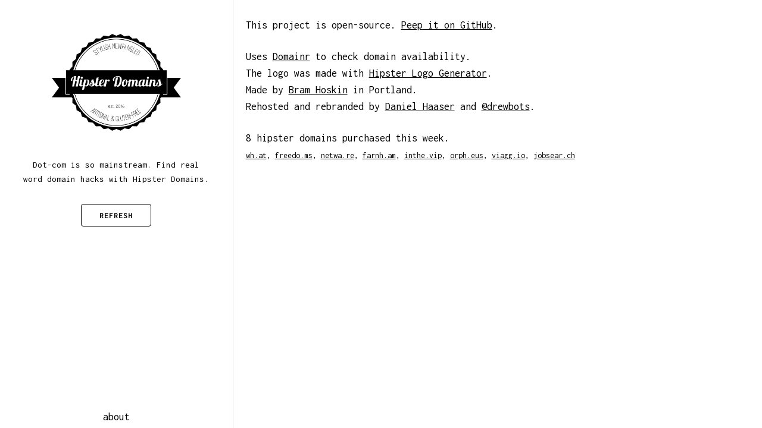

--- FILE ---
content_type: text/html; charset=UTF-8
request_url: http://hipster.domains/about
body_size: 4256
content:
<!DOCTYPE html>
<html lang="en">
<head>
    <meta charset="utf-8">
    <meta name="viewport" content="width=device-width, initial-scale=1.0, user-scalable=no">
    <!-- The above 2 meta tags *must* come first in the head; any other head content must come *after* these tags  -->

    <title>About | Hipster Domains</title>

    <meta name="description" content="Dot-com is so mainstream. Find real word domain hacks with Hipster Domains.">

    <meta property="og:title" content="Hipster Domains | Real word domain hacks" />
    <meta property="og:site_name" content="Hipster Domains" />
    <meta property="og:url" content="http://hipster.domains" />
    <meta property="og:description" content="Dot-com is so mainstream. Find real word domain hacks with Hipster Domains." />
    <meta property="fb:app_id" content="" />
    <meta property="og:image" content="http://hipster.domains/static/logo.png" />

    <link href='https://fonts.googleapis.com/css?family=Inconsolata' rel='stylesheet' type='text/css'>

    <link rel="stylesheet" href="/static/normalize.css">
    <link rel="stylesheet" href="/static/skeleton.css">
    <link rel="stylesheet" href="/static/index.css">
    <link rel="stylesheet" href="/static/flex.css">
    <link rel="icon" type="/image/png" href="/static/logo.png">

    <!-- Google Analytics -->
    <script>
        (function(i,s,o,g,r,a,m){i['GoogleAnalyticsObject']=r;i[r]=i[r]||function(){
        (i[r].q=i[r].q||[]).push(arguments)},i[r].l=1*new Date();a=s.createElement(o),
        m=s.getElementsByTagName(o)[0];a.async=1;a.src=g;m.parentNode.insertBefore(a,m)
        })(window,document,'script','//www.google-analytics.com/analytics.js','ga');

        ga('create', 'UA-75744754-1', 'auto');
        ga('send', 'pageview');
    </script>

</head>
<body>
    <div class="container main">
      <div class="row">
        <header class="four columns mainleftcol textcenter flex flexcol justify-w-space">
            <div>
              <a href="/"><img src="/static/logo.png" class="logo"></a>
              <div class="sidebar">
                <div class="subtitle">
                    <p>Dot-com is so mainstream. Find real word domain hacks with Hipster Domains.</p>
                    
                    <a class="button" href="/">Refresh</a>
                    <!--<img src="../static/hipimage.jpeg" class="hipimage">-->	               
                </div>

              </div>
            </div>
            <p class="desktopabout mb05"><a href="/about">about</a></p>
        </header>

        <main class="eight columns mainrightcol">
          <br>
          <p class="aboutcontent">This project is open-source. <a target="_blank" href="https://github.com/djh-/hipster-domain-finder">Peep it on GitHub</a>.</p>

          <p class="aboutcontent">Uses <a target="_blank" href="https://domainr.com/">Domainr</a> to check domain availability.<br>The logo was made with  <a target="_blank" href="http://hipsterlogogenerator.com/">Hipster Logo Generator</a>.<br>Made by <a target="_blank" href="https://github.com/bramgg">Bram Hoskin</a> in Portland.<br>Rehosted and rebranded by <a target="_blank" href="http://daniel.fail">Daniel Haaser</a> and <a target="_blank" href="http://twitter.com/drewbots">@drewbots</a>.</p>

            <p class="aboutcontent">
             8 hipster domains purchased this week.
                <span class="purchased-domains">
                    <br>
                        <a target="_blank" href="http://wh.at">wh.at</a>, 
                        <a target="_blank" href="http://freedo.ms">freedo.ms</a>, 
                        <a target="_blank" href="http://netwa.re">netwa.re</a>, 
                        <a target="_blank" href="http://farnh.am">farnh.am</a>, 
                        <a target="_blank" href="http://inthe.vip">inthe.vip</a>, 
                        <a target="_blank" href="http://orph.eus">orph.eus</a>, 
                        <a target="_blank" href="http://viagg.io">viagg.io</a>, 
                    <a target="_blank" href="http://jobsear.ch">jobsear.ch</a>
                </span>
            </p>
            <p class="mobileabout textcenter mb05"><a href="/about">about</a></p>
        </main> 
      </div>
    </div>

</body>
</html>


--- FILE ---
content_type: text/css; charset=UTF-8
request_url: http://hipster.domains/static/index.css
body_size: 3620
content:
html, body {
    height: 100%;
}

body {
    min-width: 320px;
    margin: 0;
    font-size: 1.8rem;
    font-family: 'Inconsolata','Courier', monospace;
    background-color: #fff;
}

* {
    color: #000;
}

a, a:focus {
    text-decoration: none;
    color: #000;
    outline: none;
    cursor: pointer;
}

.textcenter {
  text-align: center;
}

.mt3 {
  margin-top: 30px;
}

.mb05 {
  margin-bottom: 5px;
}

@media (min-width: 550px) {

.mobileabout {
  display: none;
}

.container.main {
  width: 100%;
  max-width: none;
}

.mainleftcol {
  padding: 0 20px;
  height: 100%;
  position: fixed;
  border-right: 2px solid #F7F7F7;
  overflow: auto;
}

.mainleftcol::-webkit-scrollbar { 
  display: none; 
}

.mainrightcol {
  margin-left: 30.6666666667%;
}

.main .row > .eight.columns { width: 69.333333%; }
.row.custom > .six.columns { width: 100%; }
.row.custom > .column,
.row.custom > .columns {
  margin-left: 0%; }

}

.hipimage {
  width: 80%;
  margin-top: 30px;
}

@media (min-width: 850px) {
.row.custom > .six.columns { width: 50%; }
}

.template {
  display: none;
}

.logo {
  width: 90%;
  margin:30px auto 0 auto;
}

@media (min-width: 950px) {
  .logo {
    width: 62%;
  }
}

@media (max-width: 550px) {
  .logo {
    width: 54%;
  }

  .desktopabout {
    display: none;
  }
}

header .title {
  display: block;
  height: 80px;
  line-height: 75px;
  background-color: #fff;
  text-align: center;
  font-size: 30px;
  color: white;
  text-shadow: 2px 2px 2px #282828;
}

header .subtitle {
  margin-top: 10px;
}

header .subtitle p {
  width: 90%;
  margin: 0 auto 30px auto;
  font-size: 1.5rem;
}

@media (min-width: 550px) {
  .mobilerefreshbtn {
    display: none;
  }
}

.button,
button,
input[type="submit"],
input[type="reset"],
input[type="button"] {
  font-family: 'Inconsolata','Courier', monospace;
  border: 1px solid #000;
  color: #000;
  font-size: 1.3rem;
}

.button:hover,
button:hover,
input[type="submit"]:hover,
input[type="reset"]:hover,
input[type="button"]:hover,
.button:focus,
button:focus,
input[type="submit"]:focus,
input[type="reset"]:focus,
input[type="button"]:focus {
  color: #555;
  border: 1px solid #555;
}

main .domain {
    display: block;
    height: 90px;
    border-bottom: 1px solid #f7f7f7;
    margin-top: -1px;
    line-height: 90px;
    color: inherit;
    text-align: center;
}

main .domain:hover {
    border-bottom: 1px solid #000;
    color: #000;
}

.domainicon {
  width: 20px;
  margin-right: 12px;
  display: inline-block;
  vertical-align: middle;
}

.domaintext {
  margin-bottom: 0;
  display: inline-block;
  vertical-align: middle;
}

.aboutcontent {
  padding-left: 20px;
}

.aboutcontent a {
  text-decoration: underline;
}

nav .side {
    display: block;
    float: right;
    width: 50%;
    color: inherit;
}

nav .side:hover {
    background-color: #eee;
}

.mailing {
    padding: 20px 0;
    border-top: 1px solid #ccc;
    text-align: center;
    background-color: #f2f8f3;
}

.mailing input {
    width: calc(100% - 30px);
    height: 50px;
    box-sizing: border-box;
    padding: 10px;
    border-radius: 5px;
    font-size: 20px;
}

.mailing input[type='email'] {
    margin: 10px 0;
    border: 2px solid #afd5ba;
    background-color: #fcfdfc;
}

.mailing input[type='submit'] {
    padding: 10px;
    border: 0;
    cursor: pointer;
    background-color: #cb9a9a;
    color: #fdfcfc;
}

.purchased {
    padding: 10px;
    background-color: #808080;
    text-align: center;
    font-size: 12px;
    color: #f5f5f5;
}

.purchased-domains {
    font-size: 1.4rem;
}

footer {
    padding: 20px;
    text-align: center;
}



--- FILE ---
content_type: text/css; charset=UTF-8
request_url: http://hipster.domains/static/flex.css
body_size: 2341
content:

/* For complete properties and values, see https://css-tricks.com/snippets/css/a-guide-to-flexbox */


/*===  COMMON PARENT CONTAINER PROPERTIES  ===*/

/* display - add flexbox  */

.flex {
	display: -ms-flexbox;  /* TWEENER - IE 10 */
	display: -webkit-box;  /* OLD - iOS 6-, Safari 3.1-6, BB7 */
	display: -webkit-flex; /* NEW - Safari 6.1+. iOS 7.1+, BB10 */
	display: flex;         /* NEW, Spec - Firefox, Chrome, Opera */
}

/* flex-direction - use to specify the main axis or direction of flex, i.e. specifying rows or columns */

.flexrow { /* DEFAULT */
  flex-direction: row;
  -webkit-flex-direction: row;
}

.flexcol {
  flex-direction: column;
  -webkit-flex-direction: column;
}

@media (max-width: 768px) {
	.flexcol-mobile {
		flex-direction: column;
		-webkit-flex-direction: column;
	}
}

/* justify-content - use to align the main axis, example: to horizontally align elements in a row */

.justify-start {  /* DEFAULT */
	justify-content: flex-start;
  -webkit-justify-content: flex-start;
}

.justify-center {
	justify-content: center;
  -webkit-justify-content: center;
}

.justify-end {
	justify-content: flex-end;
  -webkit-justify-content: flex-end;
}

.justify-w-space {
	justify-content: space-between;
  -webkit-justify-content: space-between;
}

.justify-w-space-around {
	justify-content: space-around;
  -webkit-justify-content: space-around;
}

/* align-items - use to align the cross axis, example: to vertically align elements in a row */

.align-start {
  align-items: flex-start;
  -webkit-align-items: flex-start;
}

.align-center {
  align-items: center;
  -webkit-align-items: center;
}

.align-end {
  align-items: flex-end;
  -webkit-align-items: flex-end;
}


/*===  COMMON CHILD CONTAINER RULES  ===*/

/* flex - prioritize (or enlarge) the size of a child compared to other children */

.priority-flex-child {
  flex: 1 0 auto;
  -webkit-flex: 1 0 auto;
  -ms-flex: 1 0 auto;
}

/* flex - 2x enlarge the size of a child compared to other children */

.double-flex-child {
  flex: 2 0 auto;
  -webkit-flex: 2 0 auto;
  -ms-flex: 2 0 auto;
}

/* flex - children are 50% wide */

.half-flex-child {
  flex: 1 0 50%;
  -webkit-flex: 1 0 50%;
  -ms-flex: 1 0 50%;
}

@media (max-width: 768px) {

	.half-flex-child-mobile {
	  flex: 0 1 auto;
	  -webkit-flex: 0 0 auto;
	  -ms-flex: 0 0 auto;
	}

}





--- FILE ---
content_type: text/plain
request_url: https://www.google-analytics.com/j/collect?v=1&_v=j102&a=2024366815&t=pageview&_s=1&dl=http%3A%2F%2Fhipster.domains%2Fabout&ul=en-us%40posix&dt=About%20%7C%20Hipster%20Domains&sr=1280x720&vp=1280x720&_u=IEBAAEABAAAAACAAI~&jid=1073644869&gjid=1082560527&cid=1702205829.1769373865&tid=UA-75744754-1&_gid=1845149549.1769373865&_r=1&_slc=1&z=617343050
body_size: -285
content:
2,cG-J6L5K4ZYPN